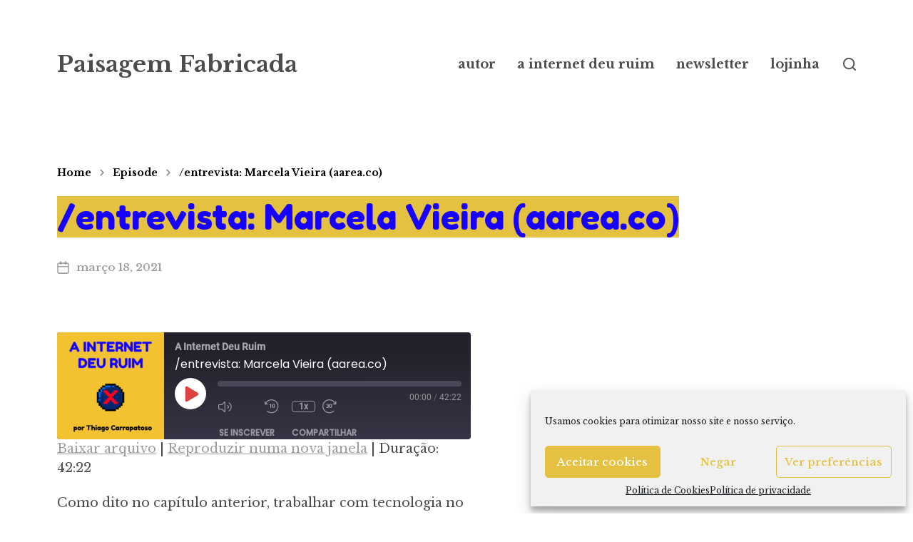

--- FILE ---
content_type: text/html; charset=UTF-8
request_url: https://paisagemfabricada.com.br/podcast/entrevista-marcela-vieira-aarea-co/
body_size: 17509
content:
<!DOCTYPE html>

<html class="no-js" lang="pt-BR">

	<head>

		<meta http-equiv="content-type" content="text/html" charset="UTF-8" />
		<meta name="viewport" content="width=device-width, initial-scale=1.0" />

		<link rel="profile" href="https://gmpg.org/xfn/11">

		<title>/entrevista: Marcela Vieira (aarea.co) &#8211; Paisagem Fabricada</title>
<meta name='robots' content='max-image-preview:large' />
	<style>img:is([sizes="auto" i], [sizes^="auto," i]) { contain-intrinsic-size: 3000px 1500px }</style>
	<link rel='dns-prefetch' href='//platform-api.sharethis.com' />
<link rel="alternate" type="application/rss+xml" title="Feed para Paisagem Fabricada &raquo;" href="https://paisagemfabricada.com.br/feed/" />
<link rel="alternate" type="application/rss+xml" title="Feed de comentários para Paisagem Fabricada &raquo;" href="https://paisagemfabricada.com.br/comments/feed/" />
<link rel="alternate" type="application/rss+xml" title="Feed de comentários para Paisagem Fabricada &raquo; /entrevista: Marcela Vieira (aarea.co)" href="https://paisagemfabricada.com.br/podcast/entrevista-marcela-vieira-aarea-co/feed/" />
<script type="text/javascript">
/* <![CDATA[ */
window._wpemojiSettings = {"baseUrl":"https:\/\/s.w.org\/images\/core\/emoji\/16.0.1\/72x72\/","ext":".png","svgUrl":"https:\/\/s.w.org\/images\/core\/emoji\/16.0.1\/svg\/","svgExt":".svg","source":{"concatemoji":"https:\/\/paisagemfabricada.com.br\/wp-includes\/js\/wp-emoji-release.min.js?ver=528003eab16601747d70fa0c5dd9bdfd"}};
/*! This file is auto-generated */
!function(s,n){var o,i,e;function c(e){try{var t={supportTests:e,timestamp:(new Date).valueOf()};sessionStorage.setItem(o,JSON.stringify(t))}catch(e){}}function p(e,t,n){e.clearRect(0,0,e.canvas.width,e.canvas.height),e.fillText(t,0,0);var t=new Uint32Array(e.getImageData(0,0,e.canvas.width,e.canvas.height).data),a=(e.clearRect(0,0,e.canvas.width,e.canvas.height),e.fillText(n,0,0),new Uint32Array(e.getImageData(0,0,e.canvas.width,e.canvas.height).data));return t.every(function(e,t){return e===a[t]})}function u(e,t){e.clearRect(0,0,e.canvas.width,e.canvas.height),e.fillText(t,0,0);for(var n=e.getImageData(16,16,1,1),a=0;a<n.data.length;a++)if(0!==n.data[a])return!1;return!0}function f(e,t,n,a){switch(t){case"flag":return n(e,"\ud83c\udff3\ufe0f\u200d\u26a7\ufe0f","\ud83c\udff3\ufe0f\u200b\u26a7\ufe0f")?!1:!n(e,"\ud83c\udde8\ud83c\uddf6","\ud83c\udde8\u200b\ud83c\uddf6")&&!n(e,"\ud83c\udff4\udb40\udc67\udb40\udc62\udb40\udc65\udb40\udc6e\udb40\udc67\udb40\udc7f","\ud83c\udff4\u200b\udb40\udc67\u200b\udb40\udc62\u200b\udb40\udc65\u200b\udb40\udc6e\u200b\udb40\udc67\u200b\udb40\udc7f");case"emoji":return!a(e,"\ud83e\udedf")}return!1}function g(e,t,n,a){var r="undefined"!=typeof WorkerGlobalScope&&self instanceof WorkerGlobalScope?new OffscreenCanvas(300,150):s.createElement("canvas"),o=r.getContext("2d",{willReadFrequently:!0}),i=(o.textBaseline="top",o.font="600 32px Arial",{});return e.forEach(function(e){i[e]=t(o,e,n,a)}),i}function t(e){var t=s.createElement("script");t.src=e,t.defer=!0,s.head.appendChild(t)}"undefined"!=typeof Promise&&(o="wpEmojiSettingsSupports",i=["flag","emoji"],n.supports={everything:!0,everythingExceptFlag:!0},e=new Promise(function(e){s.addEventListener("DOMContentLoaded",e,{once:!0})}),new Promise(function(t){var n=function(){try{var e=JSON.parse(sessionStorage.getItem(o));if("object"==typeof e&&"number"==typeof e.timestamp&&(new Date).valueOf()<e.timestamp+604800&&"object"==typeof e.supportTests)return e.supportTests}catch(e){}return null}();if(!n){if("undefined"!=typeof Worker&&"undefined"!=typeof OffscreenCanvas&&"undefined"!=typeof URL&&URL.createObjectURL&&"undefined"!=typeof Blob)try{var e="postMessage("+g.toString()+"("+[JSON.stringify(i),f.toString(),p.toString(),u.toString()].join(",")+"));",a=new Blob([e],{type:"text/javascript"}),r=new Worker(URL.createObjectURL(a),{name:"wpTestEmojiSupports"});return void(r.onmessage=function(e){c(n=e.data),r.terminate(),t(n)})}catch(e){}c(n=g(i,f,p,u))}t(n)}).then(function(e){for(var t in e)n.supports[t]=e[t],n.supports.everything=n.supports.everything&&n.supports[t],"flag"!==t&&(n.supports.everythingExceptFlag=n.supports.everythingExceptFlag&&n.supports[t]);n.supports.everythingExceptFlag=n.supports.everythingExceptFlag&&!n.supports.flag,n.DOMReady=!1,n.readyCallback=function(){n.DOMReady=!0}}).then(function(){return e}).then(function(){var e;n.supports.everything||(n.readyCallback(),(e=n.source||{}).concatemoji?t(e.concatemoji):e.wpemoji&&e.twemoji&&(t(e.twemoji),t(e.wpemoji)))}))}((window,document),window._wpemojiSettings);
/* ]]> */
</script>
<style id='wp-emoji-styles-inline-css' type='text/css'>

	img.wp-smiley, img.emoji {
		display: inline !important;
		border: none !important;
		box-shadow: none !important;
		height: 1em !important;
		width: 1em !important;
		margin: 0 0.07em !important;
		vertical-align: -0.1em !important;
		background: none !important;
		padding: 0 !important;
	}
</style>
<link rel='stylesheet' id='wp-block-library-css' href='https://paisagemfabricada.com.br/wp-includes/css/dist/block-library/style.min.css?ver=528003eab16601747d70fa0c5dd9bdfd' type='text/css' media='all' />
<style id='classic-theme-styles-inline-css' type='text/css'>
/*! This file is auto-generated */
.wp-block-button__link{color:#fff;background-color:#32373c;border-radius:9999px;box-shadow:none;text-decoration:none;padding:calc(.667em + 2px) calc(1.333em + 2px);font-size:1.125em}.wp-block-file__button{background:#32373c;color:#fff;text-decoration:none}
</style>
<link rel='stylesheet' id='wp-components-css' href='https://paisagemfabricada.com.br/wp-includes/css/dist/components/style.min.css?ver=528003eab16601747d70fa0c5dd9bdfd' type='text/css' media='all' />
<link rel='stylesheet' id='wp-preferences-css' href='https://paisagemfabricada.com.br/wp-includes/css/dist/preferences/style.min.css?ver=528003eab16601747d70fa0c5dd9bdfd' type='text/css' media='all' />
<link rel='stylesheet' id='wp-block-editor-css' href='https://paisagemfabricada.com.br/wp-includes/css/dist/block-editor/style.min.css?ver=528003eab16601747d70fa0c5dd9bdfd' type='text/css' media='all' />
<link rel='stylesheet' id='popup-maker-block-library-style-css' href='https://paisagemfabricada.com.br/wp-content/plugins/popup-maker/dist/packages/block-library-style.css?ver=dbea705cfafe089d65f1' type='text/css' media='all' />
<style id='global-styles-inline-css' type='text/css'>
:root{--wp--preset--aspect-ratio--square: 1;--wp--preset--aspect-ratio--4-3: 4/3;--wp--preset--aspect-ratio--3-4: 3/4;--wp--preset--aspect-ratio--3-2: 3/2;--wp--preset--aspect-ratio--2-3: 2/3;--wp--preset--aspect-ratio--16-9: 16/9;--wp--preset--aspect-ratio--9-16: 9/16;--wp--preset--color--black: #000000;--wp--preset--color--cyan-bluish-gray: #abb8c3;--wp--preset--color--white: #ffffff;--wp--preset--color--pale-pink: #f78da7;--wp--preset--color--vivid-red: #cf2e2e;--wp--preset--color--luminous-vivid-orange: #ff6900;--wp--preset--color--luminous-vivid-amber: #fcb900;--wp--preset--color--light-green-cyan: #7bdcb5;--wp--preset--color--vivid-green-cyan: #00d084;--wp--preset--color--pale-cyan-blue: #8ed1fc;--wp--preset--color--vivid-cyan-blue: #0693e3;--wp--preset--color--vivid-purple: #9b51e0;--wp--preset--color--accent: #9e9e9e;--wp--preset--color--primary: #4c4c4c;--wp--preset--color--headings: #1A1B1F;--wp--preset--color--buttons-background: #0a0a0a;--wp--preset--color--buttons-text: #ffffff;--wp--preset--color--secondary: #000000;--wp--preset--color--border: #E1E1E3;--wp--preset--color--light-background: #F1F1F3;--wp--preset--color--background: #FFFFFF;--wp--preset--gradient--vivid-cyan-blue-to-vivid-purple: linear-gradient(135deg,rgba(6,147,227,1) 0%,rgb(155,81,224) 100%);--wp--preset--gradient--light-green-cyan-to-vivid-green-cyan: linear-gradient(135deg,rgb(122,220,180) 0%,rgb(0,208,130) 100%);--wp--preset--gradient--luminous-vivid-amber-to-luminous-vivid-orange: linear-gradient(135deg,rgba(252,185,0,1) 0%,rgba(255,105,0,1) 100%);--wp--preset--gradient--luminous-vivid-orange-to-vivid-red: linear-gradient(135deg,rgba(255,105,0,1) 0%,rgb(207,46,46) 100%);--wp--preset--gradient--very-light-gray-to-cyan-bluish-gray: linear-gradient(135deg,rgb(238,238,238) 0%,rgb(169,184,195) 100%);--wp--preset--gradient--cool-to-warm-spectrum: linear-gradient(135deg,rgb(74,234,220) 0%,rgb(151,120,209) 20%,rgb(207,42,186) 40%,rgb(238,44,130) 60%,rgb(251,105,98) 80%,rgb(254,248,76) 100%);--wp--preset--gradient--blush-light-purple: linear-gradient(135deg,rgb(255,206,236) 0%,rgb(152,150,240) 100%);--wp--preset--gradient--blush-bordeaux: linear-gradient(135deg,rgb(254,205,165) 0%,rgb(254,45,45) 50%,rgb(107,0,62) 100%);--wp--preset--gradient--luminous-dusk: linear-gradient(135deg,rgb(255,203,112) 0%,rgb(199,81,192) 50%,rgb(65,88,208) 100%);--wp--preset--gradient--pale-ocean: linear-gradient(135deg,rgb(255,245,203) 0%,rgb(182,227,212) 50%,rgb(51,167,181) 100%);--wp--preset--gradient--electric-grass: linear-gradient(135deg,rgb(202,248,128) 0%,rgb(113,206,126) 100%);--wp--preset--gradient--midnight: linear-gradient(135deg,rgb(2,3,129) 0%,rgb(40,116,252) 100%);--wp--preset--font-size--small: 16px;--wp--preset--font-size--medium: 20px;--wp--preset--font-size--large: 24px;--wp--preset--font-size--x-large: 42px;--wp--preset--font-size--normal: 19px;--wp--preset--font-size--larger: 32px;--wp--preset--spacing--20: 0.44rem;--wp--preset--spacing--30: 0.67rem;--wp--preset--spacing--40: 1rem;--wp--preset--spacing--50: 1.5rem;--wp--preset--spacing--60: 2.25rem;--wp--preset--spacing--70: 3.38rem;--wp--preset--spacing--80: 5.06rem;--wp--preset--shadow--natural: 6px 6px 9px rgba(0, 0, 0, 0.2);--wp--preset--shadow--deep: 12px 12px 50px rgba(0, 0, 0, 0.4);--wp--preset--shadow--sharp: 6px 6px 0px rgba(0, 0, 0, 0.2);--wp--preset--shadow--outlined: 6px 6px 0px -3px rgba(255, 255, 255, 1), 6px 6px rgba(0, 0, 0, 1);--wp--preset--shadow--crisp: 6px 6px 0px rgba(0, 0, 0, 1);}:where(.is-layout-flex){gap: 0.5em;}:where(.is-layout-grid){gap: 0.5em;}body .is-layout-flex{display: flex;}.is-layout-flex{flex-wrap: wrap;align-items: center;}.is-layout-flex > :is(*, div){margin: 0;}body .is-layout-grid{display: grid;}.is-layout-grid > :is(*, div){margin: 0;}:where(.wp-block-columns.is-layout-flex){gap: 2em;}:where(.wp-block-columns.is-layout-grid){gap: 2em;}:where(.wp-block-post-template.is-layout-flex){gap: 1.25em;}:where(.wp-block-post-template.is-layout-grid){gap: 1.25em;}.has-black-color{color: var(--wp--preset--color--black) !important;}.has-cyan-bluish-gray-color{color: var(--wp--preset--color--cyan-bluish-gray) !important;}.has-white-color{color: var(--wp--preset--color--white) !important;}.has-pale-pink-color{color: var(--wp--preset--color--pale-pink) !important;}.has-vivid-red-color{color: var(--wp--preset--color--vivid-red) !important;}.has-luminous-vivid-orange-color{color: var(--wp--preset--color--luminous-vivid-orange) !important;}.has-luminous-vivid-amber-color{color: var(--wp--preset--color--luminous-vivid-amber) !important;}.has-light-green-cyan-color{color: var(--wp--preset--color--light-green-cyan) !important;}.has-vivid-green-cyan-color{color: var(--wp--preset--color--vivid-green-cyan) !important;}.has-pale-cyan-blue-color{color: var(--wp--preset--color--pale-cyan-blue) !important;}.has-vivid-cyan-blue-color{color: var(--wp--preset--color--vivid-cyan-blue) !important;}.has-vivid-purple-color{color: var(--wp--preset--color--vivid-purple) !important;}.has-black-background-color{background-color: var(--wp--preset--color--black) !important;}.has-cyan-bluish-gray-background-color{background-color: var(--wp--preset--color--cyan-bluish-gray) !important;}.has-white-background-color{background-color: var(--wp--preset--color--white) !important;}.has-pale-pink-background-color{background-color: var(--wp--preset--color--pale-pink) !important;}.has-vivid-red-background-color{background-color: var(--wp--preset--color--vivid-red) !important;}.has-luminous-vivid-orange-background-color{background-color: var(--wp--preset--color--luminous-vivid-orange) !important;}.has-luminous-vivid-amber-background-color{background-color: var(--wp--preset--color--luminous-vivid-amber) !important;}.has-light-green-cyan-background-color{background-color: var(--wp--preset--color--light-green-cyan) !important;}.has-vivid-green-cyan-background-color{background-color: var(--wp--preset--color--vivid-green-cyan) !important;}.has-pale-cyan-blue-background-color{background-color: var(--wp--preset--color--pale-cyan-blue) !important;}.has-vivid-cyan-blue-background-color{background-color: var(--wp--preset--color--vivid-cyan-blue) !important;}.has-vivid-purple-background-color{background-color: var(--wp--preset--color--vivid-purple) !important;}.has-black-border-color{border-color: var(--wp--preset--color--black) !important;}.has-cyan-bluish-gray-border-color{border-color: var(--wp--preset--color--cyan-bluish-gray) !important;}.has-white-border-color{border-color: var(--wp--preset--color--white) !important;}.has-pale-pink-border-color{border-color: var(--wp--preset--color--pale-pink) !important;}.has-vivid-red-border-color{border-color: var(--wp--preset--color--vivid-red) !important;}.has-luminous-vivid-orange-border-color{border-color: var(--wp--preset--color--luminous-vivid-orange) !important;}.has-luminous-vivid-amber-border-color{border-color: var(--wp--preset--color--luminous-vivid-amber) !important;}.has-light-green-cyan-border-color{border-color: var(--wp--preset--color--light-green-cyan) !important;}.has-vivid-green-cyan-border-color{border-color: var(--wp--preset--color--vivid-green-cyan) !important;}.has-pale-cyan-blue-border-color{border-color: var(--wp--preset--color--pale-cyan-blue) !important;}.has-vivid-cyan-blue-border-color{border-color: var(--wp--preset--color--vivid-cyan-blue) !important;}.has-vivid-purple-border-color{border-color: var(--wp--preset--color--vivid-purple) !important;}.has-vivid-cyan-blue-to-vivid-purple-gradient-background{background: var(--wp--preset--gradient--vivid-cyan-blue-to-vivid-purple) !important;}.has-light-green-cyan-to-vivid-green-cyan-gradient-background{background: var(--wp--preset--gradient--light-green-cyan-to-vivid-green-cyan) !important;}.has-luminous-vivid-amber-to-luminous-vivid-orange-gradient-background{background: var(--wp--preset--gradient--luminous-vivid-amber-to-luminous-vivid-orange) !important;}.has-luminous-vivid-orange-to-vivid-red-gradient-background{background: var(--wp--preset--gradient--luminous-vivid-orange-to-vivid-red) !important;}.has-very-light-gray-to-cyan-bluish-gray-gradient-background{background: var(--wp--preset--gradient--very-light-gray-to-cyan-bluish-gray) !important;}.has-cool-to-warm-spectrum-gradient-background{background: var(--wp--preset--gradient--cool-to-warm-spectrum) !important;}.has-blush-light-purple-gradient-background{background: var(--wp--preset--gradient--blush-light-purple) !important;}.has-blush-bordeaux-gradient-background{background: var(--wp--preset--gradient--blush-bordeaux) !important;}.has-luminous-dusk-gradient-background{background: var(--wp--preset--gradient--luminous-dusk) !important;}.has-pale-ocean-gradient-background{background: var(--wp--preset--gradient--pale-ocean) !important;}.has-electric-grass-gradient-background{background: var(--wp--preset--gradient--electric-grass) !important;}.has-midnight-gradient-background{background: var(--wp--preset--gradient--midnight) !important;}.has-small-font-size{font-size: var(--wp--preset--font-size--small) !important;}.has-medium-font-size{font-size: var(--wp--preset--font-size--medium) !important;}.has-large-font-size{font-size: var(--wp--preset--font-size--large) !important;}.has-x-large-font-size{font-size: var(--wp--preset--font-size--x-large) !important;}
:where(.wp-block-post-template.is-layout-flex){gap: 1.25em;}:where(.wp-block-post-template.is-layout-grid){gap: 1.25em;}
:where(.wp-block-columns.is-layout-flex){gap: 2em;}:where(.wp-block-columns.is-layout-grid){gap: 2em;}
:root :where(.wp-block-pullquote){font-size: 1.5em;line-height: 1.6;}
</style>
<link rel='stylesheet' id='wpsw_social-icons-css' href='https://paisagemfabricada.com.br/wp-content/plugins/wp-social-widget/assets/css/social-icons.css?ver=2.3.1' type='text/css' media='all' />
<link rel='stylesheet' id='wpsw_social-css-css' href='https://paisagemfabricada.com.br/wp-content/plugins/wp-social-widget/assets/css/social-style.css?ver=2.3.1' type='text/css' media='all' />
<link rel='stylesheet' id='cmplz-general-css' href='https://paisagemfabricada.com.br/wp-content/plugins/complianz-gdpr/assets/css/cookieblocker.min.css?ver=1743504367' type='text/css' media='all' />
<link rel='stylesheet' id='parent-style-css' href='https://paisagemfabricada.com.br/wp-content/themes/chaplin/style.css?ver=528003eab16601747d70fa0c5dd9bdfd' type='text/css' media='all' />
<link rel='stylesheet' id='main-css-css' href='https://paisagemfabricada.com.br/wp-content/themes/paisagem-chaplin-childtheme/style.css?ver=528003eab16601747d70fa0c5dd9bdfd' type='text/css' media='all' />
<link rel='stylesheet' id='chaplin-google-fonts-css' href='//fonts.googleapis.com/css?family=Libre+Baskerville%3A400%2C700%2C400italic%2C700italic%7CLibre+Baskerville%3A400%2C500%2C600%2C700%2C400italic%2C700italic&#038;ver=1' type='text/css' media='all' />
<link rel='stylesheet' id='chaplin-style-css' href='https://paisagemfabricada.com.br/wp-content/themes/chaplin/style.css?ver=2.6.7' type='text/css' media='all' />
<style id='chaplin-style-inline-css' type='text/css'>
:root{--body-font:Libre Baskerville,Georgia,'Times New Roman',Times,serif;--headings-font:Libre Baskerville,Georgia,'Times New Roman',Times,serif;--primary-color:#4c4c4c;--buttons-background-color:#0a0a0a;--buttons-text-color:#ffffff;--secondary-color:#000000;--accent-color:#9e9e9e}body,.ff-body{font-family:Libre Baskerville,Georgia,'Times New Roman',Times,serif}h1,h2,h3,h4,h5,h6,.faux-heading,.ff-headings{font-family:Libre Baskerville,Georgia,'Times New Roman',Times,serif}.bg-primary,.bg-primary-hover:hover,:root .has-primary-background-color{background-color:#4c4c4c}@supports ( color:color( display-p3 0 0 0 / 1 ) ){.bg-primary,.bg-primary-hover:hover,:root .has-primary-background-color{background-color:color( display-p3 0.298 0.298 0.298 / 1 )}}.border-color-primary,.border-color-primary-hover:hover{border-color:#4c4c4c}@supports ( color:color( display-p3 0 0 0 / 1 ) ){.border-color-primary,.border-color-primary-hover:hover{border-color:color( display-p3 0.298 0.298 0.298 / 1 )}}.color-primary,.color-primary-hover:hover,:root .has-primary-color,body,.main-menu-alt ul li{color:#4c4c4c}@supports ( color:color( display-p3 0 0 0 / 1 ) ){.color-primary,.color-primary-hover:hover,:root .has-primary-color,body,.main-menu-alt ul li{color:color( display-p3 0.298 0.298 0.298 / 1 )}}.fill-children-primary,.fill-children-primary *{fill:#4c4c4c}@supports ( color:color( display-p3 0 0 0 / 1 ) ){.fill-children-primary,.fill-children-primary *{fill:color( display-p3 0.298 0.298 0.298 / 1 )}}.bg-secondary,.bg-secondary-hover:hover,:root .has-secondary-background-color{background-color:#000000}@supports ( color:color( display-p3 0 0 0 / 1 ) ){.bg-secondary,.bg-secondary-hover:hover,:root .has-secondary-background-color{background-color:color( display-p3 0 0 0 / 1 )}}.border-color-secondary,.border-color-secondary-hover:hover{border-color:#000000}@supports ( color:color( display-p3 0 0 0 / 1 ) ){.border-color-secondary,.border-color-secondary-hover:hover{border-color:color( display-p3 0 0 0 / 1 )}}.color-secondary,.color-secondary-hover:hover,:root .has-secondary-color,.wp-block-latest-comments time,.wp-block-latest-posts time{color:#000000}@supports ( color:color( display-p3 0 0 0 / 1 ) ){.color-secondary,.color-secondary-hover:hover,:root .has-secondary-color,.wp-block-latest-comments time,.wp-block-latest-posts time{color:color( display-p3 0 0 0 / 1 )}}::-webkit-input-placeholder{color:#000000}@supports ( color:color( display-p3 0 0 0 / 1 ) ){::-webkit-input-placeholder{color:color( display-p3 0 0 0 / 1 )}}::-moz-placeholder{color:#000000}@supports ( color:color( display-p3 0 0 0 / 1 ) ){::-moz-placeholder{color:color( display-p3 0 0 0 / 1 )}}:-moz-placeholder{color:#000000}@supports ( color:color( display-p3 0 0 0 / 1 ) ){:-moz-placeholder{color:color( display-p3 0 0 0 / 1 )}}:-ms-input-placeholder{color:#000000}@supports ( color:color( display-p3 0 0 0 / 1 ) ){:-ms-input-placeholder{color:color( display-p3 0 0 0 / 1 )}}::placeholder{color:#000000}@supports ( color:color( display-p3 0 0 0 / 1 ) ){::placeholder{color:color( display-p3 0 0 0 / 1 )}}.fill-children-secondary,.fill-children-secondary *{fill:#000000}@supports ( color:color( display-p3 0 0 0 / 1 ) ){.fill-children-secondary,.fill-children-secondary *{fill:color( display-p3 0 0 0 / 1 )}}.bg-accent,.bg-accent-hover:hover,:root .has-accent-background-color,button,.button,.faux-button,.wp-block-button__link,:root .wp-block-file a.wp-block-file__button,input[type='button'],input[type='reset'],input[type='submit'],:root .woocommerce #respond input#submit,:root .woocommerce a.button,:root .woocommerce button.button,:root .woocommerce input.button{background-color:#9e9e9e}@supports ( color:color( display-p3 0 0 0 / 1 ) ){.bg-accent,.bg-accent-hover:hover,:root .has-accent-background-color,button,.button,.faux-button,.wp-block-button__link,:root .wp-block-file a.wp-block-file__button,input[type='button'],input[type='reset'],input[type='submit'],:root .woocommerce #respond input#submit,:root .woocommerce a.button,:root .woocommerce button.button,:root .woocommerce input.button{background-color:color( display-p3 0.62 0.62 0.62 / 1 )}}.border-color-accent,.border-color-accent-hover:hover,blockquote{border-color:#9e9e9e}@supports ( color:color( display-p3 0 0 0 / 1 ) ){.border-color-accent,.border-color-accent-hover:hover,blockquote{border-color:color( display-p3 0.62 0.62 0.62 / 1 )}}.color-accent,.color-accent-hover:hover,:root .has-accent-color,a,.is-style-outline .wp-block-button__link:not(.has-text-color),.wp-block-button__link.is-style-outline{color:#9e9e9e}@supports ( color:color( display-p3 0 0 0 / 1 ) ){.color-accent,.color-accent-hover:hover,:root .has-accent-color,a,.is-style-outline .wp-block-button__link:not(.has-text-color),.wp-block-button__link.is-style-outline{color:color( display-p3 0.62 0.62 0.62 / 1 )}}.fill-children-accent,.fill-children-accent *{fill:#9e9e9e}@supports ( color:color( display-p3 0 0 0 / 1 ) ){.fill-children-accent,.fill-children-accent *{fill:color( display-p3 0.62 0.62 0.62 / 1 )}}button,.button,.faux-button,.wp-block-button__link,:root .wp-block-file a.wp-block-file__button,input[type='button'],input[type='reset'],input[type='submit'],:root .woocommerce #respond input#submit,:root .woocommerce a.button,:root .woocommerce button.button,:root .woocommerce input.button,:root .has-buttons-background-background-color{background-color:#0a0a0a}@supports ( color:color( display-p3 0 0 0 / 1 ) ){button,.button,.faux-button,.wp-block-button__link,:root .wp-block-file a.wp-block-file__button,input[type='button'],input[type='reset'],input[type='submit'],:root .woocommerce #respond input#submit,:root .woocommerce a.button,:root .woocommerce button.button,:root .woocommerce input.button,:root .has-buttons-background-background-color{background-color:color( display-p3 0.039 0.039 0.039 / 1 )}}:root .has-buttons-background-color,.is-style-outline .wp-block-button__link:not(.has-text-color),.wp-block-button__link.is-style-outline{color:#0a0a0a}@supports ( color:color( display-p3 0 0 0 / 1 ) ){:root .has-buttons-background-color,.is-style-outline .wp-block-button__link:not(.has-text-color),.wp-block-button__link.is-style-outline{color:color( display-p3 0.039 0.039 0.039 / 1 )}}:root .has-buttons-text-background-color{background-color:#ffffff}@supports ( color:color( display-p3 0 0 0 / 1 ) ){:root .has-buttons-text-background-color{background-color:color( display-p3 1 1 1 / 1 )}}button,.button,.faux-button,.wp-block-button__link,:root .wp-block-file a.wp-block-file__button,input[type='button'],input[type='reset'],input[type='submit'],:root .woocommerce #respond input#submit,:root .woocommerce a.button,:root .woocommerce button.button,:root .woocommerce input.button,:root .has-buttons-text-color{color:#ffffff}@supports ( color:color( display-p3 0 0 0 / 1 ) ){button,.button,.faux-button,.wp-block-button__link,:root .wp-block-file a.wp-block-file__button,input[type='button'],input[type='reset'],input[type='submit'],:root .woocommerce #respond input#submit,:root .woocommerce a.button,:root .woocommerce button.button,:root .woocommerce input.button,:root .has-buttons-text-color{color:color( display-p3 1 1 1 / 1 )}}
</style>
<link rel='stylesheet' id='chaplin-print-styles-css' href='https://paisagemfabricada.com.br/wp-content/themes/chaplin/assets/css/print.css?ver=2.6.7' type='text/css' media='print' />
<link rel='stylesheet' id='newsletter-css' href='https://paisagemfabricada.com.br/wp-content/plugins/newsletter/style.css?ver=9.1.2' type='text/css' media='all' />
<script type="text/javascript" src="https://paisagemfabricada.com.br/wp-includes/js/jquery/jquery.min.js?ver=3.7.1" id="jquery-core-js"></script>
<script type="text/javascript" src="https://paisagemfabricada.com.br/wp-includes/js/jquery/jquery-migrate.min.js?ver=3.4.1" id="jquery-migrate-js"></script>
<script type="text/javascript" src="https://paisagemfabricada.com.br/wp-includes/js/imagesloaded.min.js?ver=5.0.0" id="imagesloaded-js"></script>
<script type="text/javascript" src="https://paisagemfabricada.com.br/wp-content/themes/chaplin/assets/js/modernizr-touchevents.min.js?ver=3.6.0" id="chaplin-modernizr-js"></script>
<script type="text/javascript" id="chaplin-construct-js-extra">
/* <![CDATA[ */
var chaplin_ajax_load_more = {"ajaxurl":"https:\/\/paisagemfabricada.com.br\/wp-admin\/admin-ajax.php"};
/* ]]> */
</script>
<script type="text/javascript" src="https://paisagemfabricada.com.br/wp-content/themes/chaplin/assets/js/construct.js?ver=2.6.7" id="chaplin-construct-js"></script>
<script data-service="sharethis" data-category="marketing" type="text/plain" data-cmplz-src="//platform-api.sharethis.com/js/sharethis.js#source=googleanalytics-wordpress#product=ga&amp;property=67dbe9c086189a0019fafcf0" id="googleanalytics-platform-sharethis-js"></script>
<link rel="https://api.w.org/" href="https://paisagemfabricada.com.br/wp-json/" /><link rel="alternate" title="JSON" type="application/json" href="https://paisagemfabricada.com.br/wp-json/wp/v2/podcast/306621" /><link rel="EditURI" type="application/rsd+xml" title="RSD" href="https://paisagemfabricada.com.br/xmlrpc.php?rsd" />
<link rel="canonical" href="https://paisagemfabricada.com.br/podcast/entrevista-marcela-vieira-aarea-co/" />
<link rel="alternate" title="oEmbed (JSON)" type="application/json+oembed" href="https://paisagemfabricada.com.br/wp-json/oembed/1.0/embed?url=https%3A%2F%2Fpaisagemfabricada.com.br%2Fpodcast%2Fentrevista-marcela-vieira-aarea-co%2F" />
<link rel="alternate" title="oEmbed (XML)" type="text/xml+oembed" href="https://paisagemfabricada.com.br/wp-json/oembed/1.0/embed?url=https%3A%2F%2Fpaisagemfabricada.com.br%2Fpodcast%2Fentrevista-marcela-vieira-aarea-co%2F&#038;format=xml" />
	<link rel="preconnect" href="https://fonts.googleapis.com">
	<link rel="preconnect" href="https://fonts.gstatic.com">
	<link href='https://fonts.googleapis.com/css2?display=swap&family=Libre+Baskerville&family=Fredoka+One' rel='stylesheet'>
<link rel="alternate" type="application/rss+xml" title="Feed RSS do Podcast" href="https://paisagemfabricada.com.br/feed/podcast" />

			<style>.cmplz-hidden {
					display: none !important;
				}</style>		<script>document.documentElement.className = document.documentElement.className.replace( 'no-js', 'js' );</script>
				<style type="text/css" id="wp-custom-css">
			.footer-credits {
		flex-wrap: wrap;
		display: flex;
		padding: 0 5px;
}		</style>
			<style id="egf-frontend-styles" type="text/css">
		p {font-family: 'Libre Baskerville', sans-serif;font-style: normal;font-weight: 400;} h1 {font-family: 'Libre Baskerville', sans-serif;font-style: normal;font-weight: 400;} h2 {font-family: 'Libre Baskerville', sans-serif;font-style: normal;font-weight: 400;} h3 {font-family: 'Libre Baskerville', sans-serif;font-style: normal;font-weight: 400;} h4 {font-family: 'Libre Baskerville', sans-serif;font-style: normal;font-weight: 400;} h5 {font-family: 'Libre Baskerville', sans-serif;font-style: normal;font-weight: 400;} h6 {font-family: 'Libre Baskerville', sans-serif;font-style: normal;font-weight: 400;} .single-podcast h1.entry-title, .preview-podcast a {font-family: 'Fredoka One', sans-serif;font-style: normal;font-weight: 400;} 	</style>
	
	</head>

	<body data-rsssl=1 data-cmplz=1 class="wp-singular podcast-template-default single single-podcast postid-306621 wp-theme-chaplin wp-child-theme-paisagem-chaplin-childtheme pagination-type-button has-sticky-header disable-menu-modal-on-desktop missing-post-thumbnail has-single-pagination showing-comments">

		
		<a class="skip-link faux-button" href="#site-content">Skip to the content</a>

		
			<header id="site-header">

				
				<div class="header-inner stick-me">

					<div class="section-inner">

						<div class="header-titles">

															<div class="site-title faux-heading"><a href="https://paisagemfabricada.com.br/" rel="home">Paisagem Fabricada</a></div>
							
							
						</div><!-- .header-titles -->

						<div class="header-navigation-wrapper">

							
							<div class="main-menu-alt-container hide-js">

								<ul class="main-menu-alt dropdown-menu reset-list-style">
									<li id="menu-item-305904" class="menu-item menu-item-type-post_type menu-item-object-page menu-item-305904"><a href="https://paisagemfabricada.com.br/autor/">autor</a></li>
<li id="menu-item-306476" class="menu-item menu-item-type-post_type_archive menu-item-object-podcast menu-item-306476"><a href="https://paisagemfabricada.com.br/podcast/">a internet deu ruim</a></li>
<li id="menu-item-306563" class="menu-item menu-item-type-post_type menu-item-object-page menu-item-306563"><a href="https://paisagemfabricada.com.br/newsletter/">newsletter</a></li>
<li id="menu-item-306641" class="menu-item menu-item-type-custom menu-item-object-custom menu-item-306641"><a href="http://lojinha.paisagemfabricada.com.br">lojinha</a></li>
								</ul><!-- .main-menu-alt -->

							</div><!-- .main-menu-alt-container -->

															<div class="main-menu-alt-social-container">
																	</div><!-- .main-menu-alt-social-container' -->
								
							<div class="header-toggles hide-no-js">

								
									<a href="#" class="toggle search-toggle" data-toggle-target=".search-modal" data-toggle-screen-lock="true" data-toggle-body-class="showing-search-modal" data-set-focus=".search-modal .search-field" aria-pressed="false" role="button">
										<div class="toggle-text">
											Search										</div>
										<svg class="svg-icon" aria-hidden="true" role="img" focusable="false" xmlns="http://www.w3.org/2000/svg" width="20" height="20" viewBox="0 0 20 20"><path fill="" d="M1148.0319,95.6176858 L1151.70711,99.2928932 C1152.09763,99.6834175 1152.09763,100.316582 1151.70711,100.707107 C1151.31658,101.097631 1150.68342,101.097631 1150.29289,100.707107 L1146.61769,97.0318993 C1145.07801,98.2635271 1143.12501,99 1141,99 C1136.02944,99 1132,94.9705627 1132,90 C1132,85.0294372 1136.02944,81 1141,81 C1145.97056,81 1150,85.0294372 1150,90 C1150,92.1250137 1149.26353,94.078015 1148.0319,95.6176858 Z M1146.04139,94.8563911 C1147.25418,93.5976949 1148,91.8859456 1148,90 C1148,86.1340067 1144.86599,83 1141,83 C1137.13401,83 1134,86.1340067 1134,90 C1134,93.8659933 1137.13401,97 1141,97 C1142.88595,97 1144.59769,96.2541764 1145.85639,95.0413859 C1145.88271,95.0071586 1145.91154,94.9742441 1145.94289,94.9428932 C1145.97424,94.9115423 1146.00716,94.8827083 1146.04139,94.8563911 Z" transform="translate(-1132 -81)" /></svg>									</a><!-- .search-toggle -->

									
								<a href="#" class="toggle nav-toggle" data-toggle-target=".menu-modal" data-toggle-screen-lock="true" data-toggle-body-class="showing-menu-modal" aria-pressed="false" data-set-focus=".menu-modal" role="button">
									<div class="toggle-text">
										Menu									</div>
									<div class="bars">
										<div class="bar"></div>
										<div class="bar"></div>
										<div class="bar"></div>
									</div><!-- .bars -->
								</a><!-- .nav-toggle -->

								
							</div><!-- .header-toggles -->

							
						</div><!-- .header-navigation-wrapper -->

					</div><!-- .section-inner -->

				</div><!-- .header-inner -->

				<div class="search-modal cover-modal" data-modal-target-string=".search-modal" aria-expanded="false">

	<div class="search-modal-inner modal-inner bg-body-background">

		<div class="section-inner">

			
			<form role="search" method="get" class="modal-search-form" action="https://paisagemfabricada.com.br/">
				<label class="screen-reader-text" for="search-form-697d4c4f06121">
					Search for:				</label>
				<input type="search" id="search-form-697d4c4f06121" class="search-field" placeholder="Search for&hellip;" value="" name="s" />
				<button type="submit" class="search-submit">Search</button>
			</form><!-- .search-form -->

			<a href="#" class="toggle search-untoggle fill-children-primary" data-toggle-target=".search-modal" data-toggle-screen-lock="true" data-toggle-body-class="showing-search-modal" data-set-focus="#site-header .search-toggle">
				<span class="screen-reader-text">Close search</span>
				<svg class="svg-icon" aria-hidden="true" role="img" focusable="false" xmlns="http://www.w3.org/2000/svg" width="16" height="16" viewBox="0 0 16 16"><polygon fill="" fill-rule="evenodd" points="6.852 7.649 .399 1.195 1.445 .149 7.899 6.602 14.352 .149 15.399 1.195 8.945 7.649 15.399 14.102 14.352 15.149 7.899 8.695 1.445 15.149 .399 14.102" /></svg>			</a><!-- .search-toggle -->

		</div><!-- .section-inner -->

	</div><!-- .search-modal-inner -->

</div><!-- .menu-modal -->

				
			</header><!-- #site-header -->

			<div class="menu-modal cover-modal" data-modal-target-string=".menu-modal" aria-expanded="false">

	<div class="menu-modal-inner modal-inner bg-body-background">

		<div class="menu-wrapper section-inner">

			<div class="menu-top">

				<div class="menu-modal-toggles header-toggles">

					<a href="#" class="toggle nav-toggle nav-untoggle" data-toggle-target=".menu-modal" data-toggle-screen-lock="true" data-toggle-body-class="showing-menu-modal" aria-pressed="false" data-set-focus="#site-header .nav-toggle" role="button"> 
						<div class="toggle-text">
							Close						</div>
						<div class="bars">
							<div class="bar"></div>
							<div class="bar"></div>
							<div class="bar"></div>
						</div><!-- .bars -->
					</a><!-- .nav-toggle -->

				</div><!-- .menu-modal-toggles -->

				
				<ul class="main-menu reset-list-style">
					<li class="menu-item menu-item-type-post_type menu-item-object-page menu-item-305904"><div class="ancestor-wrapper"><a href="https://paisagemfabricada.com.br/autor/">autor</a></div><!-- .ancestor-wrapper --></li>
<li class="menu-item menu-item-type-post_type_archive menu-item-object-podcast menu-item-306476"><div class="ancestor-wrapper"><a href="https://paisagemfabricada.com.br/podcast/">a internet deu ruim</a></div><!-- .ancestor-wrapper --></li>
<li class="menu-item menu-item-type-post_type menu-item-object-page menu-item-306563"><div class="ancestor-wrapper"><a href="https://paisagemfabricada.com.br/newsletter/">newsletter</a></div><!-- .ancestor-wrapper --></li>
<li class="menu-item menu-item-type-custom menu-item-object-custom menu-item-306641"><div class="ancestor-wrapper"><a href="http://lojinha.paisagemfabricada.com.br">lojinha</a></div><!-- .ancestor-wrapper --></li>
				</ul><!-- .main-menu -->

				
			</div><!-- .menu-top -->

			<div class="menu-bottom">

				
				<p class="menu-copyright">&copy; 2026 <a href="https://paisagemfabricada.com.br">Paisagem Fabricada</a></p>

				
			</div><!-- .menu-bottom -->

		</div><!-- .menu-wrapper -->

	</div><!-- .menu-modal-inner -->

</div><!-- .menu-modal -->
		
<main id="site-content">

	<article class="section-inner post-306621 podcast type-podcast status-publish hentry tag-arte tag-arte-digital tag-digitalizacao tag-tecnologia series-a-internet-deu-ruim" id="post-306621">

	<header class="entry-header">

	
		<div class="breadcrumbs-wrapper">

			<div class="breadcrumbs-inner-wrapper no-scrollbars">

				<ul class="breadcrumbs reset-list-style color-secondary">

					<li><a href="https://paisagemfabricada.com.br">Home</a></li><li><span class="sep fill-children-current-color chevron-icon"><svg class="svg-icon" aria-hidden="true" role="img" focusable="false" xmlns="http://www.w3.org/2000/svg" width="13" height="21" viewBox="0 0 13 21"><path fill="%231a1a1b" fill-rule="evenodd" d="m8.375 10.591-7.764-7.858 2.117-2.143 9.883 10.001-9.883 9.999-2.117-2.143z" /></svg></span><a href="https://paisagemfabricada.com.br/podcast/">Episode</a></li><li><span class="sep fill-children-current-color chevron-icon"><svg class="svg-icon" aria-hidden="true" role="img" focusable="false" xmlns="http://www.w3.org/2000/svg" width="13" height="21" viewBox="0 0 13 21"><path fill="%231a1a1b" fill-rule="evenodd" d="m8.375 10.591-7.764-7.858 2.117-2.143 9.883 10.001-9.883 9.999-2.117-2.143z" /></svg></span><a href="https://paisagemfabricada.com.br/podcast/entrevista-marcela-vieira-aarea-co/">/entrevista: Marcela Vieira (aarea.co)</a></li>
				</ul><!-- .breadcrumbs -->

			</div><!-- .no-scrollbars -->

		</div><!-- .breadcrumbs-wrapper -->

		<h1 class="entry-title">/entrevista: Marcela Vieira (aarea.co)</h1>
		<div class="post-meta-wrapper post-meta-single post-meta-single-top">
			<ul class="post-meta color-accent">

											<li class="post-date">
								<a class="meta-wrapper" href="https://paisagemfabricada.com.br/podcast/entrevista-marcela-vieira-aarea-co/">
									<span class="meta-icon">
										<span class="screen-reader-text">Post date</span>
										<svg class="svg-icon" aria-hidden="true" role="img" focusable="false" xmlns="http://www.w3.org/2000/svg" width="18" height="19" viewBox="0 0 18 19"><path fill="" d="M4.60069444,4.09375 L3.25,4.09375 C2.47334957,4.09375 1.84375,4.72334957 1.84375,5.5 L1.84375,7.26736111 L16.15625,7.26736111 L16.15625,5.5 C16.15625,4.72334957 15.5266504,4.09375 14.75,4.09375 L13.3993056,4.09375 L13.3993056,4.55555556 C13.3993056,5.02154581 13.0215458,5.39930556 12.5555556,5.39930556 C12.0895653,5.39930556 11.7118056,5.02154581 11.7118056,4.55555556 L11.7118056,4.09375 L6.28819444,4.09375 L6.28819444,4.55555556 C6.28819444,5.02154581 5.9104347,5.39930556 5.44444444,5.39930556 C4.97845419,5.39930556 4.60069444,5.02154581 4.60069444,4.55555556 L4.60069444,4.09375 Z M6.28819444,2.40625 L11.7118056,2.40625 L11.7118056,1 C11.7118056,0.534009742 12.0895653,0.15625 12.5555556,0.15625 C13.0215458,0.15625 13.3993056,0.534009742 13.3993056,1 L13.3993056,2.40625 L14.75,2.40625 C16.4586309,2.40625 17.84375,3.79136906 17.84375,5.5 L17.84375,15.875 C17.84375,17.5836309 16.4586309,18.96875 14.75,18.96875 L3.25,18.96875 C1.54136906,18.96875 0.15625,17.5836309 0.15625,15.875 L0.15625,5.5 C0.15625,3.79136906 1.54136906,2.40625 3.25,2.40625 L4.60069444,2.40625 L4.60069444,1 C4.60069444,0.534009742 4.97845419,0.15625 5.44444444,0.15625 C5.9104347,0.15625 6.28819444,0.534009742 6.28819444,1 L6.28819444,2.40625 Z M1.84375,8.95486111 L1.84375,15.875 C1.84375,16.6516504 2.47334957,17.28125 3.25,17.28125 L14.75,17.28125 C15.5266504,17.28125 16.15625,16.6516504 16.15625,15.875 L16.15625,8.95486111 L1.84375,8.95486111 Z" /></svg>									</span>
									<span class="meta-text">
										março 18, 2021									</span>
								</a>
							</li>
							
			</ul>
		</div>

		
</header><!-- .entry-header -->

	<div class="post-inner" id="post-inner">

		<div class="entry-content">

			<div class="podcast_player"><div id="4180373764" class="castos-player dark-mode " tabindex="0" data-episode="306621" data-player_id="4180373764">
	<div class="player">
		<div class="player__main">
			<div class="player__artwork player__artwork-306621">
				<img decoding="async" src="https://paisagemfabricada.com.br/wp-content/uploads/2020/12/logo-150x150.png"
					 alt="A Internet Deu Ruim"
					 title="A Internet Deu Ruim">
			</div>
			<div class="player__body">
				<div class="currently-playing">
					<div class="show player__podcast-title">
						A Internet Deu Ruim					</div>
					<div class="episode-title player__episode-title">/entrevista: Marcela Vieira (aarea.co)</div>
				</div>
				<div class="play-progress">
					<div class="play-pause-controls">
						<button title="Reproduzir" aria-label="Reproduzir episódio" aria-pressed="false" class="play-btn">
							<span class="screen-reader-text">Reproduzir episódio</span>
						</button>
						<button title="Pausar" aria-label="Pausar episódio" aria-pressed="false" class="pause-btn hide">
							<span class="screen-reader-text">Pausar episódio</span>
						</button>
						<img decoding="async" src="https://paisagemfabricada.com.br/wp-content/plugins/seriously-simple-podcasting/assets/css/images/player/images/icon-loader.svg" alt="Loading" class="ssp-loader hide"/>
					</div>
					<div>
						<audio preload="none" class="clip clip-306621">
							<source src="https://paisagemfabricada.com.br/podcast-player/306621/entrevista-marcela-vieira-aarea-co.mp3">
						</audio>
						<div class="ssp-progress" role="progressbar" title="Procurar" aria-valuenow="0" aria-valuemin="0" aria-valuemax="2542">
							<span class="progress__filled"></span>
						</div>
						<div class="ssp-playback playback">
							<div class="playback__controls">
								<button class="player-btn player-btn__volume" title="Ativar/desativar o som">
									<span class="screen-reader-text">Ativar/desativar o som do episódio</span>
								</button>
								<button data-skip="-10" class="player-btn player-btn__rwd" title="Retroceder 10 segundos">
									<span class="screen-reader-text">Retroceder 10 segundos</span>
								</button>
								<button data-speed="1" class="player-btn player-btn__speed" title="Velocidade de reprodução" aria-label="Velocidade de reprodução">1x</button>
								<button data-skip="30" class="player-btn player-btn__fwd" title="Fast Forward 30 seconds">
									<span class="screen-reader-text">Fast Forward 30 seconds</span>
								</button>
							</div>
							<div class="playback__timers">
								<time class="ssp-timer">00:00</time>
								<span>/</span>
								<!-- We need actual duration here from the server -->
								<time class="ssp-duration" datetime="PT0H42M22S">42:22</time>
							</div>
						</div>
					</div>
				</div>
									<nav class="player-panels-nav">
													<button class="subscribe-btn" id="subscribe-btn-306621" title="Se inscrever">Se inscrever</button>
																			<button class="share-btn" id="share-btn-306621" title="Compartilhar">Compartilhar</button>
											</nav>
							</div>
		</div>
	</div>
			<div class="player-panels player-panels-306621">
							<div class="subscribe player-panel subscribe-306621">
					<div class="close-btn close-btn-306621">
						<span></span>
						<span></span>
					</div>
					<div class="panel__inner">
						<div class="subscribe-icons">
																																																																																																																						</div>
						<div class="player-panel-row" aria-label="RSS Feed URL">
							<div class="title">Feed RSS</div>
							<div>
								<input value="https://paisagemfabricada.com.br/feed/podcast/a-internet-deu-ruim" class="input-rss input-rss-306621" title="RSS Feed URL" readonly />
							</div>
							<button class="copy-rss copy-rss-306621" title="Copy RSS Feed URL" aria-label="Copy RSS Feed URL"></button>
						</div>
					</div>
				</div>
										<div class="share share-306621 player-panel">
					<div class="close-btn close-btn-306621">
						<span></span>
						<span></span>
					</div>
					<div class="player-panel-row">
						<div class="title">
							Compartilhar						</div>
						<div class="icons-holder">
							<a href="https://www.facebook.com/sharer/sharer.php?u=https://paisagemfabricada.com.br/podcast/entrevista-marcela-vieira-aarea-co/&t=/entrevista: Marcela Vieira (aarea.co)"
							   target="_blank" rel="noopener noreferrer" class="share-icon facebook" title="Compartilhar no Facebook">
								<span></span>
							</a>
							<a href="https://twitter.com/intent/tweet?text=https://paisagemfabricada.com.br/podcast/entrevista-marcela-vieira-aarea-co/&url=/entrevista: Marcela Vieira (aarea.co)"
							   target="_blank" rel="noopener noreferrer" class="share-icon twitter" title="Compartilhar no Twitter">
								<span></span>
							</a>
							<a href="https://paisagemfabricada.com.br/podcast-player/306621/entrevista-marcela-vieira-aarea-co.mp3"
							   target="_blank" rel="noopener noreferrer" class="share-icon download" title="Baixar" download>
								<span></span>
							</a>
						</div>
					</div>
					<div class="player-panel-row">
						<div class="title">
							Link						</div>
						<div>
							<input value="https://paisagemfabricada.com.br/podcast/entrevista-marcela-vieira-aarea-co/" class="input-link input-link-306621" title="URL do episódio" readonly />
						</div>
						<button class="copy-link copy-link-306621" title="Copiar URL do episódio" aria-label="Copiar URL do episódio" readonly=""></button>
					</div>
					<div class="player-panel-row">
						<div class="title">
							Incorporar						</div>
						<div style="height: 10px;">
							<input type="text" value='&lt;blockquote class=&quot;wp-embedded-content&quot; data-secret=&quot;4Cxham0syd&quot;&gt;&lt;a href=&quot;https://paisagemfabricada.com.br/podcast/entrevista-marcela-vieira-aarea-co/&quot;&gt;/entrevista: Marcela Vieira (aarea.co)&lt;/a&gt;&lt;/blockquote&gt;&lt;iframe sandbox=&quot;allow-scripts&quot; security=&quot;restricted&quot; src=&quot;https://paisagemfabricada.com.br/podcast/entrevista-marcela-vieira-aarea-co/embed/#?secret=4Cxham0syd&quot; width=&quot;500&quot; height=&quot;350&quot; title=&quot;&#8220;/entrevista: Marcela Vieira (aarea.co)&#8221; &#8212; Paisagem Fabricada&quot; data-secret=&quot;4Cxham0syd&quot; frameborder=&quot;0&quot; marginwidth=&quot;0&quot; marginheight=&quot;0&quot; scrolling=&quot;no&quot; class=&quot;wp-embedded-content&quot;&gt;&lt;/iframe&gt;&lt;script type=&quot;text/javascript&quot;&gt;
/* &lt;![CDATA[ */
/*! This file is auto-generated */
!function(d,l){&quot;use strict&quot;;l.querySelector&amp;&amp;d.addEventListener&amp;&amp;&quot;undefined&quot;!=typeof URL&amp;&amp;(d.wp=d.wp||{},d.wp.receiveEmbedMessage||(d.wp.receiveEmbedMessage=function(e){var t=e.data;if((t||t.secret||t.message||t.value)&amp;&amp;!/[^a-zA-Z0-9]/.test(t.secret)){for(var s,r,n,a=l.querySelectorAll(&#039;iframe[data-secret=&quot;&#039;+t.secret+&#039;&quot;]&#039;),o=l.querySelectorAll(&#039;blockquote[data-secret=&quot;&#039;+t.secret+&#039;&quot;]&#039;),c=new RegExp(&quot;^https?:$&quot;,&quot;i&quot;),i=0;i&lt;o.length;i++)o[i].style.display=&quot;none&quot;;for(i=0;i&lt;a.length;i++)s=a[i],e.source===s.contentWindow&amp;&amp;(s.removeAttribute(&quot;style&quot;),&quot;height&quot;===t.message?(1e3&lt;(r=parseInt(t.value,10))?r=1e3:~~r&lt;200&amp;&amp;(r=200),s.height=r):&quot;link&quot;===t.message&amp;&amp;(r=new URL(s.getAttribute(&quot;src&quot;)),n=new URL(t.value),c.test(n.protocol))&amp;&amp;n.host===r.host&amp;&amp;l.activeElement===s&amp;&amp;(d.top.location.href=t.value))}},d.addEventListener(&quot;message&quot;,d.wp.receiveEmbedMessage,!1),l.addEventListener(&quot;DOMContentLoaded&quot;,function(){for(var e,t,s=l.querySelectorAll(&quot;iframe.wp-embedded-content&quot;),r=0;r&lt;s.length;r++)(t=(e=s[r]).getAttribute(&quot;data-secret&quot;))||(t=Math.random().toString(36).substring(2,12),e.src+=&quot;#?secret=&quot;+t,e.setAttribute(&quot;data-secret&quot;,t)),e.contentWindow.postMessage({message:&quot;ready&quot;,secret:t},&quot;*&quot;)},!1)))}(window,document);
/* ]]&gt; */
&lt;/script&gt;
'
								   title="Código incorporado"
								   class="input-embed input-embed-306621" readonly/>
						</div>
						<button class="copy-embed copy-embed-306621" title="Copiar código incorporado" aria-label="Copiar código incorporado"></button>
					</div>
				</div>
					</div>
	
	

	</div>
<div class="podcast_meta"><aside><p><a href="https://paisagemfabricada.com.br/podcast-download/306621/entrevista-marcela-vieira-aarea-co.mp3?ref=download" title="/entrevista: Marcela Vieira (aarea.co) " class="podcast-meta-download">Baixar arquivo</a> | <a href="https://paisagemfabricada.com.br/podcast-download/306621/entrevista-marcela-vieira-aarea-co.mp3?ref=new_window" target="_blank" title="/entrevista: Marcela Vieira (aarea.co) " class="podcast-meta-new-window">Reproduzir numa nova janela</a> | <span class="podcast-meta-duration">Duração: 42:22</span></p></aside></div></div>
<p>Como dito no capítulo anterior, trabalhar com tecnologia no meio da arte e museológico é um tanto quanto difícil.</p>



<p>Para entender outras perspectivas, eu convidei a Marcela Vieira, uma das criadoras do aaarea.co para entender sua perspectiva sobre o assunto e, também, nos contar um pouco de sua experiência quando o assunto é criar obras em um ambiente digital.</p>



<p>E, já adianto, mudanças estruturais nos museus são extremamente necessárias.</p>



<p>Entenda o porquê com a Marcela:</p>

		</div><!-- .entry-content -->

		
		<div class="post-meta-wrapper post-meta-single post-meta-single-bottom">
			<ul class="post-meta color-accent">

											<li class="post-tags meta-wrapper">
								<span class="meta-icon">
									<span class="screen-reader-text">Tags</span>
									<svg class="svg-icon" aria-hidden="true" role="img" focusable="false" xmlns="http://www.w3.org/2000/svg" width="18" height="18" viewBox="0 0 18 18"><path fill="" d="M15.4496399,8.42490555 L8.66109799,1.63636364 L1.63636364,1.63636364 L1.63636364,8.66081885 L8.42522727,15.44178 C8.57869221,15.5954158 8.78693789,15.6817418 9.00409091,15.6817418 C9.22124393,15.6817418 9.42948961,15.5954158 9.58327627,15.4414581 L15.4486339,9.57610048 C15.7651495,9.25692435 15.7649133,8.74206554 15.4496399,8.42490555 Z M16.6084423,10.7304545 L10.7406818,16.59822 C10.280287,17.0591273 9.65554997,17.3181054 9.00409091,17.3181054 C8.35263185,17.3181054 7.72789481,17.0591273 7.26815877,16.5988788 L0.239976954,9.57887876 C0.0863319284,9.4254126 0,9.21716044 0,9 L0,0.818181818 C0,0.366312477 0.366312477,0 0.818181818,0 L9,0 C9.21699531,0 9.42510306,0.0862010512 9.57854191,0.239639906 L16.6084423,7.26954545 C17.5601275,8.22691012 17.5601275,9.77308988 16.6084423,10.7304545 Z M5,6 C4.44771525,6 4,5.55228475 4,5 C4,4.44771525 4.44771525,4 5,4 C5.55228475,4 6,4.44771525 6,5 C6,5.55228475 5.55228475,6 5,6 Z" /></svg>								</span>
								<span class="meta-text">
									<a href="https://paisagemfabricada.com.br/tag/arte/" rel="tag">arte</a>, <a href="https://paisagemfabricada.com.br/tag/arte-digital/" rel="tag">arte digital</a>, <a href="https://paisagemfabricada.com.br/tag/digitalizacao/" rel="tag">digitalização</a>, <a href="https://paisagemfabricada.com.br/tag/tecnologia/" rel="tag">tecnologia</a>								</span>
							</li>
							
			</ul>
		</div>

		
			<div class="comments-wrapper">
					<div id="respond" class="comment-respond">
		<h3 id="reply-title" class="comment-reply-title">Deixe um comentário <small><a rel="nofollow" id="cancel-comment-reply-link" href="/podcast/entrevista-marcela-vieira-aarea-co/#respond" style="display:none;">Cancelar resposta</a></small></h3><form action="https://paisagemfabricada.com.br/wp-comments-post.php" method="post" id="commentform" class="section-inner thin max-percentage no-margin"><p class="comment-form-comment"><label for="comment">Comentário <span class="required">*</span></label> <textarea id="comment" name="comment" cols="45" rows="8" maxlength="65525" required></textarea></p><p class="comment-form-author"><label for="author">Nome <span class="required">*</span></label> <input id="author" name="author" type="text" value="" size="30" maxlength="245" autocomplete="name" required /></p>
<p class="comment-form-email"><label for="email">E-mail <span class="required">*</span></label> <input id="email" name="email" type="email" value="" size="30" maxlength="100" autocomplete="email" required /></p>
<p class="comment-form-url"><label for="url">Site</label> <input id="url" name="url" type="url" value="" size="30" maxlength="200" autocomplete="url" /></p>
<p class="comment-form-cookies-consent"><input id="wp-comment-cookies-consent" name="wp-comment-cookies-consent" type="checkbox" value="yes" /> <label for="wp-comment-cookies-consent">Salvar meus dados neste navegador para a próxima vez que eu comentar.</label></p>
<p class="form-submit"><input name="submit" type="submit" id="submit" class="submit" value="Publicar comentário" /> <input type='hidden' name='comment_post_ID' value='306621' id='comment_post_ID' />
<input type='hidden' name='comment_parent' id='comment_parent' value='0' />
</p><p style="display: none;"><input type="hidden" id="akismet_comment_nonce" name="akismet_comment_nonce" value="98065928d3" /></p><p style="display: none !important;" class="akismet-fields-container" data-prefix="ak_"><label>&#916;<textarea name="ak_hp_textarea" cols="45" rows="8" maxlength="100"></textarea></label><input type="hidden" id="ak_js_1" name="ak_js" value="217"/><script>document.getElementById( "ak_js_1" ).setAttribute( "value", ( new Date() ).getTime() );</script></p></form>	</div><!-- #respond -->
				</div><!-- .comments-wrapper -->

			
	</div><!-- .post-inner -->

	
</article><!-- .post -->

</main><!-- #site-content -->

        
			<footer id="site-footer" role="contentinfo">

				
        
					<div class="footer-widgets-outer-wrapper section-inner">



															<div class="footer-widgets">
									<div class="widget widget_tag_cloud"><div class="widget-content"><h2 class="widget-title subheading heading-size-3">Tags</h2><div class="tagcloud"><a href="https://paisagemfabricada.com.br/tag/america-latina/" class="tag-cloud-link tag-link-181 tag-link-position-1" style="font-size: 11.6pt;" aria-label="américa latina (2 itens)">américa latina</a>
<a href="https://paisagemfabricada.com.br/tag/art/" class="tag-cloud-link tag-link-24 tag-link-position-2" style="font-size: 14pt;" aria-label="art (3 itens)">art</a>
<a href="https://paisagemfabricada.com.br/tag/arte/" class="tag-cloud-link tag-link-22 tag-link-position-3" style="font-size: 22pt;" aria-label="arte (9 itens)">arte</a>
<a href="https://paisagemfabricada.com.br/tag/arte-digital/" class="tag-cloud-link tag-link-329 tag-link-position-4" style="font-size: 16pt;" aria-label="arte digital (4 itens)">arte digital</a>
<a href="https://paisagemfabricada.com.br/tag/arte-publica/" class="tag-cloud-link tag-link-31 tag-link-position-5" style="font-size: 8pt;" aria-label="arte pública (1 item)">arte pública</a>
<a href="https://paisagemfabricada.com.br/tag/bananas/" class="tag-cloud-link tag-link-180 tag-link-position-6" style="font-size: 11.6pt;" aria-label="bananas (2 itens)">bananas</a>
<a href="https://paisagemfabricada.com.br/tag/bard-college/" class="tag-cloud-link tag-link-281 tag-link-position-7" style="font-size: 11.6pt;" aria-label="bard college (2 itens)">bard college</a>
<a href="https://paisagemfabricada.com.br/tag/ccs/" class="tag-cloud-link tag-link-58 tag-link-position-8" style="font-size: 14pt;" aria-label="ccs (3 itens)">ccs</a>
<a href="https://paisagemfabricada.com.br/tag/cibridismo-2/" class="tag-cloud-link tag-link-21 tag-link-position-9" style="font-size: 11.6pt;" aria-label="cibridismo (2 itens)">cibridismo</a>
<a href="https://paisagemfabricada.com.br/tag/cidade-2/" class="tag-cloud-link tag-link-302 tag-link-position-10" style="font-size: 14pt;" aria-label="cidade (3 itens)">cidade</a>
<a href="https://paisagemfabricada.com.br/tag/cidades/" class="tag-cloud-link tag-link-236 tag-link-position-11" style="font-size: 11.6pt;" aria-label="cidades (2 itens)">cidades</a>
<a href="https://paisagemfabricada.com.br/tag/cidades-invisiveis/" class="tag-cloud-link tag-link-280 tag-link-position-12" style="font-size: 11.6pt;" aria-label="cidades invisíveis (2 itens)">cidades invisíveis</a>
<a href="https://paisagemfabricada.com.br/tag/claudio-bueno/" class="tag-cloud-link tag-link-278 tag-link-position-13" style="font-size: 11.6pt;" aria-label="claudio bueno (2 itens)">claudio bueno</a>
<a href="https://paisagemfabricada.com.br/tag/cultura/" class="tag-cloud-link tag-link-204 tag-link-position-14" style="font-size: 11.6pt;" aria-label="cultura (2 itens)">cultura</a>
<a href="https://paisagemfabricada.com.br/tag/cybridism/" class="tag-cloud-link tag-link-20 tag-link-position-15" style="font-size: 8pt;" aria-label="cybridism (1 item)">cybridism</a>
<a href="https://paisagemfabricada.com.br/tag/deustche/" class="tag-cloud-link tag-link-33 tag-link-position-16" style="font-size: 8pt;" aria-label="deustche (1 item)">deustche</a>
<a href="https://paisagemfabricada.com.br/tag/digitalizacao/" class="tag-cloud-link tag-link-657 tag-link-position-17" style="font-size: 11.6pt;" aria-label="digitalização (2 itens)">digitalização</a>
<a href="https://paisagemfabricada.com.br/tag/doreen-massey/" class="tag-cloud-link tag-link-254 tag-link-position-18" style="font-size: 11.6pt;" aria-label="Doreen Massey (2 itens)">Doreen Massey</a>
<a href="https://paisagemfabricada.com.br/tag/elevado-costa-e-silva/" class="tag-cloud-link tag-link-226 tag-link-position-19" style="font-size: 11.6pt;" aria-label="elevado costa e silva (2 itens)">elevado costa e silva</a>
<a href="https://paisagemfabricada.com.br/tag/facebook/" class="tag-cloud-link tag-link-362 tag-link-position-20" style="font-size: 11.6pt;" aria-label="facebook (2 itens)">facebook</a>
<a href="https://paisagemfabricada.com.br/tag/gentrificacao/" class="tag-cloud-link tag-link-62 tag-link-position-21" style="font-size: 14pt;" aria-label="gentrificação (3 itens)">gentrificação</a>
<a href="https://paisagemfabricada.com.br/tag/italo-calvino/" class="tag-cloud-link tag-link-276 tag-link-position-22" style="font-size: 11.6pt;" aria-label="italo calvino (2 itens)">italo calvino</a>
<a href="https://paisagemfabricada.com.br/tag/jose-police-neto/" class="tag-cloud-link tag-link-240 tag-link-position-23" style="font-size: 11.6pt;" aria-label="josé police neto (2 itens)">josé police neto</a>
<a href="https://paisagemfabricada.com.br/tag/land-art/" class="tag-cloud-link tag-link-28 tag-link-position-24" style="font-size: 8pt;" aria-label="land art (1 item)">land art</a>
<a href="https://paisagemfabricada.com.br/tag/mestrado/" class="tag-cloud-link tag-link-272 tag-link-position-25" style="font-size: 11.6pt;" aria-label="mestrado (2 itens)">mestrado</a>
<a href="https://paisagemfabricada.com.br/tag/milton-machado/" class="tag-cloud-link tag-link-273 tag-link-position-26" style="font-size: 11.6pt;" aria-label="milton machado (2 itens)">milton machado</a>
<a href="https://paisagemfabricada.com.br/tag/minhocao/" class="tag-cloud-link tag-link-227 tag-link-position-27" style="font-size: 20pt;" aria-label="minhocão (7 itens)">minhocão</a>
<a href="https://paisagemfabricada.com.br/tag/ministerio-publico-estadual/" class="tag-cloud-link tag-link-336 tag-link-position-28" style="font-size: 11.6pt;" aria-label="ministério público estadual (2 itens)">ministério público estadual</a>
<a href="https://paisagemfabricada.com.br/tag/paisagemfabricada/" class="tag-cloud-link tag-link-27 tag-link-position-29" style="font-size: 8pt;" aria-label="paisagemfabricada (1 item)">paisagemfabricada</a>
<a href="https://paisagemfabricada.com.br/tag/parque-minhocao/" class="tag-cloud-link tag-link-243 tag-link-position-30" style="font-size: 11.6pt;" aria-label="parque minhocão (2 itens)">parque minhocão</a>
<a href="https://paisagemfabricada.com.br/tag/participacao-popular/" class="tag-cloud-link tag-link-244 tag-link-position-31" style="font-size: 11.6pt;" aria-label="participação popular (2 itens)">participação popular</a>
<a href="https://paisagemfabricada.com.br/tag/pesquisa/" class="tag-cloud-link tag-link-18 tag-link-position-32" style="font-size: 8pt;" aria-label="pesquisa (1 item)">pesquisa</a>
<a href="https://paisagemfabricada.com.br/tag/plano-diretor-estrategico/" class="tag-cloud-link tag-link-231 tag-link-position-33" style="font-size: 11.6pt;" aria-label="Plano Diretor Estratégico (2 itens)">Plano Diretor Estratégico</a>
<a href="https://paisagemfabricada.com.br/tag/projeto-de-lei/" class="tag-cloud-link tag-link-247 tag-link-position-34" style="font-size: 11.6pt;" aria-label="projeto de lei (2 itens)">projeto de lei</a>
<a href="https://paisagemfabricada.com.br/tag/public-art/" class="tag-cloud-link tag-link-32 tag-link-position-35" style="font-size: 8pt;" aria-label="public art (1 item)">public art</a>
<a href="https://paisagemfabricada.com.br/tag/research/" class="tag-cloud-link tag-link-19 tag-link-position-36" style="font-size: 8pt;" aria-label="research (1 item)">research</a>
<a href="https://paisagemfabricada.com.br/tag/ricardo-young/" class="tag-cloud-link tag-link-248 tag-link-position-37" style="font-size: 11.6pt;" aria-label="ricardo young (2 itens)">ricardo young</a>
<a href="https://paisagemfabricada.com.br/tag/sonhos/" class="tag-cloud-link tag-link-325 tag-link-position-38" style="font-size: 11.6pt;" aria-label="sonhos (2 itens)">sonhos</a>
<a href="https://paisagemfabricada.com.br/tag/sao-paulo/" class="tag-cloud-link tag-link-249 tag-link-position-39" style="font-size: 11.6pt;" aria-label="São Paulo (2 itens)">São Paulo</a>
<a href="https://paisagemfabricada.com.br/tag/technology/" class="tag-cloud-link tag-link-25 tag-link-position-40" style="font-size: 8pt;" aria-label="technology (1 item)">technology</a>
<a href="https://paisagemfabricada.com.br/tag/tecnologia/" class="tag-cloud-link tag-link-23 tag-link-position-41" style="font-size: 19pt;" aria-label="tecnologia (6 itens)">tecnologia</a>
<a href="https://paisagemfabricada.com.br/tag/teresa-margolles/" class="tag-cloud-link tag-link-274 tag-link-position-42" style="font-size: 11.6pt;" aria-label="teresa margolles (2 itens)">teresa margolles</a>
<a href="https://paisagemfabricada.com.br/tag/toninho-vespoli/" class="tag-cloud-link tag-link-250 tag-link-position-43" style="font-size: 11.6pt;" aria-label="toninho vespoli (2 itens)">toninho vespoli</a>
<a href="https://paisagemfabricada.com.br/tag/urbanismo/" class="tag-cloud-link tag-link-234 tag-link-position-44" style="font-size: 20pt;" aria-label="urbanismo (7 itens)">urbanismo</a>
<a href="https://paisagemfabricada.com.br/tag/valie-export/" class="tag-cloud-link tag-link-275 tag-link-position-45" style="font-size: 11.6pt;" aria-label="valie export (2 itens)">valie export</a></div>
</div></div>								</div>
							


					</div><!-- .footer-widgets-outer-wrapper -->

				
				<div class="footer-inner section-inner">

					
					<div class="footer-credits footer-widgets-outer-wrapper">

              
                                  <div class="footer-widgets column-two grid-item">
                    <style type='text/css'>
			body .wpsw-social-links li a .social-icon {
				background: #ffffff !important;
				color:#000000 !important;
			}

			body .wpsw-social-links li a .social-icon:hover,
			body .wpsw-social-links li a .social-icon:focus {
				background: #000000 !important;
				color:#ffffff !important;

			} body .wpsw-social-links li .social-icon,
					body .wpsw-social-links li .social-icon:after {
                        -webkit-border-radius: 50%;
                        -moz-border-radius: 50%;
                        -ms-border-radius: 50%;
                        -o-border-radius: 50%;
                        border-radius: 50%;
                        }</style><div class="widget wp-social-widget"><div class="widget-content"><h2 class="widget-title subheading heading-size-3"></h2><ul class='wpsw-social-links'><li><a href="https://www.facebook.com/thiagocarrapatoso" target="_blank" rel="noopener noreferrer" aria-label="Facebook" ><span class="social-icon sicon-facebook"></span></a></li><li><a href="https://www.instagram.com/thiagocarrapatoso/" target="_blank" rel="noopener noreferrer" aria-label="Instagram" ><span class="social-icon sicon-instagram"></span></a></li><li><a href="https://linkedin.com/in/thiagocarrapatoso" target="_blank" rel="noopener noreferrer" aria-label="Linkedin" ><span class="social-icon sicon-linkedin"></span></a></li></ul></div></div>                  </div>
                
                <p class="footer-copyright">(cc) 2026 <a href="https://paisagemfabricada.com.br" rel="home">Paisagem Fabricada</a></p>
						
				<p class="footer-copyright"><a href="https://paisagemfabricada.com.br/politica-de-privacidade/">Política de Privacidade</a></p> 

              
					</div><!-- .footer-credits -->

				</div><!-- .footer-bottom -->

				
			</footer><!-- #site-footer -->

			<script type="speculationrules">
{"prefetch":[{"source":"document","where":{"and":[{"href_matches":"\/*"},{"not":{"href_matches":["\/wp-*.php","\/wp-admin\/*","\/wp-content\/uploads\/*","\/wp-content\/*","\/wp-content\/plugins\/*","\/wp-content\/themes\/paisagem-chaplin-childtheme\/*","\/wp-content\/themes\/chaplin\/*","\/*\\?(.+)"]}},{"not":{"selector_matches":"a[rel~=\"nofollow\"]"}},{"not":{"selector_matches":".no-prefetch, .no-prefetch a"}}]},"eagerness":"conservative"}]}
</script>

<!-- Consent Management powered by Complianz | GDPR/CCPA Cookie Consent https://wordpress.org/plugins/complianz-gdpr -->
<div id="cmplz-cookiebanner-container"><div class="cmplz-cookiebanner cmplz-hidden banner-1 bottom-right-classic optin cmplz-bottom-right cmplz-categories-type-view-preferences" aria-modal="true" data-nosnippet="true" role="dialog" aria-live="polite" aria-labelledby="cmplz-header-1-optin" aria-describedby="cmplz-message-1-optin">
	<div class="cmplz-header">
		<div class="cmplz-logo"></div>
		<div class="cmplz-title" id="cmplz-header-1-optin">Gerenciar Consentimento de Cookies</div>
		<div class="cmplz-close" tabindex="0" role="button" aria-label="Fechar janela">
			<svg aria-hidden="true" focusable="false" data-prefix="fas" data-icon="times" class="svg-inline--fa fa-times fa-w-11" role="img" xmlns="http://www.w3.org/2000/svg" viewBox="0 0 352 512"><path fill="currentColor" d="M242.72 256l100.07-100.07c12.28-12.28 12.28-32.19 0-44.48l-22.24-22.24c-12.28-12.28-32.19-12.28-44.48 0L176 189.28 75.93 89.21c-12.28-12.28-32.19-12.28-44.48 0L9.21 111.45c-12.28 12.28-12.28 32.19 0 44.48L109.28 256 9.21 356.07c-12.28 12.28-12.28 32.19 0 44.48l22.24 22.24c12.28 12.28 32.2 12.28 44.48 0L176 322.72l100.07 100.07c12.28 12.28 32.2 12.28 44.48 0l22.24-22.24c12.28-12.28 12.28-32.19 0-44.48L242.72 256z"></path></svg>
		</div>
	</div>

	<div class="cmplz-divider cmplz-divider-header"></div>
	<div class="cmplz-body">
		<div class="cmplz-message" id="cmplz-message-1-optin">Usamos cookies para otimizar nosso site e nosso serviço.</div>
		<!-- categories start -->
		<div class="cmplz-categories">
			<details class="cmplz-category cmplz-functional" >
				<summary>
						<span class="cmplz-category-header">
							<span class="cmplz-category-title">Funcional</span>
							<span class='cmplz-always-active'>
								<span class="cmplz-banner-checkbox">
									<input type="checkbox"
										   id="cmplz-functional-optin"
										   data-category="cmplz_functional"
										   class="cmplz-consent-checkbox cmplz-functional"
										   size="40"
										   value="1"/>
									<label class="cmplz-label" for="cmplz-functional-optin" tabindex="0"><span class="screen-reader-text">Funcional</span></label>
								</span>
								Sempre ativo							</span>
							<span class="cmplz-icon cmplz-open">
								<svg xmlns="http://www.w3.org/2000/svg" viewBox="0 0 448 512"  height="18" ><path d="M224 416c-8.188 0-16.38-3.125-22.62-9.375l-192-192c-12.5-12.5-12.5-32.75 0-45.25s32.75-12.5 45.25 0L224 338.8l169.4-169.4c12.5-12.5 32.75-12.5 45.25 0s12.5 32.75 0 45.25l-192 192C240.4 412.9 232.2 416 224 416z"/></svg>
							</span>
						</span>
				</summary>
				<div class="cmplz-description">
					<span class="cmplz-description-functional">O armazenamento ou acesso técnico é estritamente necessário para a finalidade legítima de permitir a utilização de um serviço específico explicitamente solicitado pelo assinante ou utilizador, ou com a finalidade exclusiva de efetuar a transmissão de uma comunicação através de uma rede de comunicações eletrónicas.</span>
				</div>
			</details>

			<details class="cmplz-category cmplz-preferences" >
				<summary>
						<span class="cmplz-category-header">
							<span class="cmplz-category-title">Preferências</span>
							<span class="cmplz-banner-checkbox">
								<input type="checkbox"
									   id="cmplz-preferences-optin"
									   data-category="cmplz_preferences"
									   class="cmplz-consent-checkbox cmplz-preferences"
									   size="40"
									   value="1"/>
								<label class="cmplz-label" for="cmplz-preferences-optin" tabindex="0"><span class="screen-reader-text">Preferências</span></label>
							</span>
							<span class="cmplz-icon cmplz-open">
								<svg xmlns="http://www.w3.org/2000/svg" viewBox="0 0 448 512"  height="18" ><path d="M224 416c-8.188 0-16.38-3.125-22.62-9.375l-192-192c-12.5-12.5-12.5-32.75 0-45.25s32.75-12.5 45.25 0L224 338.8l169.4-169.4c12.5-12.5 32.75-12.5 45.25 0s12.5 32.75 0 45.25l-192 192C240.4 412.9 232.2 416 224 416z"/></svg>
							</span>
						</span>
				</summary>
				<div class="cmplz-description">
					<span class="cmplz-description-preferences">O armazenamento ou acesso técnico é necessário para o propósito legítimo de armazenar preferências que não são solicitadas pelo assinante ou usuário.</span>
				</div>
			</details>

			<details class="cmplz-category cmplz-statistics" >
				<summary>
						<span class="cmplz-category-header">
							<span class="cmplz-category-title">Estatísticas</span>
							<span class="cmplz-banner-checkbox">
								<input type="checkbox"
									   id="cmplz-statistics-optin"
									   data-category="cmplz_statistics"
									   class="cmplz-consent-checkbox cmplz-statistics"
									   size="40"
									   value="1"/>
								<label class="cmplz-label" for="cmplz-statistics-optin" tabindex="0"><span class="screen-reader-text">Estatísticas</span></label>
							</span>
							<span class="cmplz-icon cmplz-open">
								<svg xmlns="http://www.w3.org/2000/svg" viewBox="0 0 448 512"  height="18" ><path d="M224 416c-8.188 0-16.38-3.125-22.62-9.375l-192-192c-12.5-12.5-12.5-32.75 0-45.25s32.75-12.5 45.25 0L224 338.8l169.4-169.4c12.5-12.5 32.75-12.5 45.25 0s12.5 32.75 0 45.25l-192 192C240.4 412.9 232.2 416 224 416z"/></svg>
							</span>
						</span>
				</summary>
				<div class="cmplz-description">
					<span class="cmplz-description-statistics">O armazenamento ou acesso técnico que é usado exclusivamente para fins estatísticos.</span>
					<span class="cmplz-description-statistics-anonymous">O armazenamento técnico ou acesso que é usado exclusivamente para fins estatísticos anônimos. Sem uma intimação, conformidade voluntária por parte de seu provedor de serviços de Internet ou registros adicionais de terceiros, as informações armazenadas ou recuperadas apenas para esse fim geralmente não podem ser usadas para identificá-lo.</span>
				</div>
			</details>
			<details class="cmplz-category cmplz-marketing" >
				<summary>
						<span class="cmplz-category-header">
							<span class="cmplz-category-title">Marketing</span>
							<span class="cmplz-banner-checkbox">
								<input type="checkbox"
									   id="cmplz-marketing-optin"
									   data-category="cmplz_marketing"
									   class="cmplz-consent-checkbox cmplz-marketing"
									   size="40"
									   value="1"/>
								<label class="cmplz-label" for="cmplz-marketing-optin" tabindex="0"><span class="screen-reader-text">Marketing</span></label>
							</span>
							<span class="cmplz-icon cmplz-open">
								<svg xmlns="http://www.w3.org/2000/svg" viewBox="0 0 448 512"  height="18" ><path d="M224 416c-8.188 0-16.38-3.125-22.62-9.375l-192-192c-12.5-12.5-12.5-32.75 0-45.25s32.75-12.5 45.25 0L224 338.8l169.4-169.4c12.5-12.5 32.75-12.5 45.25 0s12.5 32.75 0 45.25l-192 192C240.4 412.9 232.2 416 224 416z"/></svg>
							</span>
						</span>
				</summary>
				<div class="cmplz-description">
					<span class="cmplz-description-marketing">O armazenamento ou acesso técnico é necessário para criar perfis de usuário para enviar publicidade ou para rastrear o usuário em um site ou em vários sites para fins de marketing semelhantes.</span>
				</div>
			</details>
		</div><!-- categories end -->
			</div>

	<div class="cmplz-links cmplz-information">
		<a class="cmplz-link cmplz-manage-options cookie-statement" href="#" data-relative_url="#cmplz-manage-consent-container">Gerenciar opções</a>
		<a class="cmplz-link cmplz-manage-third-parties cookie-statement" href="#" data-relative_url="#cmplz-cookies-overview">Gerenciar serviços</a>
		<a class="cmplz-link cmplz-manage-vendors tcf cookie-statement" href="#" data-relative_url="#cmplz-tcf-wrapper">Manage {vendor_count} vendors</a>
		<a class="cmplz-link cmplz-external cmplz-read-more-purposes tcf" target="_blank" rel="noopener noreferrer nofollow" href="https://cookiedatabase.org/tcf/purposes/">Leia mais sobre esses propósitos</a>
			</div>

	<div class="cmplz-divider cmplz-footer"></div>

	<div class="cmplz-buttons">
		<button class="cmplz-btn cmplz-accept">Aceitar cookies</button>
		<button class="cmplz-btn cmplz-deny">Negar</button>
		<button class="cmplz-btn cmplz-view-preferences">Ver preferências</button>
		<button class="cmplz-btn cmplz-save-preferences">Salvar preferências</button>
		<a class="cmplz-btn cmplz-manage-options tcf cookie-statement" href="#" data-relative_url="#cmplz-manage-consent-container">Ver preferências</a>
			</div>

	<div class="cmplz-links cmplz-documents">
		<a class="cmplz-link cookie-statement" href="#" data-relative_url="">{title}</a>
		<a class="cmplz-link privacy-statement" href="#" data-relative_url="">{title}</a>
		<a class="cmplz-link impressum" href="#" data-relative_url="">{title}</a>
			</div>

</div>
</div>
					<div id="cmplz-manage-consent" data-nosnippet="true"><button class="cmplz-btn cmplz-hidden cmplz-manage-consent manage-consent-1">Gerenciar o consentimento</button>

</div><link rel='stylesheet' id='ssp-castos-player-css' href='https://paisagemfabricada.com.br/wp-content/plugins/seriously-simple-podcasting/assets/css/castos-player.min.css?ver=3.14.2' type='text/css' media='all' />
<script type="text/javascript" src="https://paisagemfabricada.com.br/wp-includes/js/comment-reply.min.js?ver=528003eab16601747d70fa0c5dd9bdfd" id="comment-reply-js" async="async" data-wp-strategy="async"></script>
<script type="text/javascript" id="newsletter-js-extra">
/* <![CDATA[ */
var newsletter_data = {"action_url":"https:\/\/paisagemfabricada.com.br\/wp-admin\/admin-ajax.php"};
/* ]]> */
</script>
<script type="text/javascript" src="https://paisagemfabricada.com.br/wp-content/plugins/newsletter/main.js?ver=9.1.2" id="newsletter-js"></script>
<script type="text/javascript" id="cmplz-cookiebanner-js-extra">
/* <![CDATA[ */
var complianz = {"prefix":"cmplz_","user_banner_id":"1","set_cookies":[],"block_ajax_content":"","banner_version":"16","version":"7.3.1","store_consent":"","do_not_track_enabled":"","consenttype":"optin","region":"eu","geoip":"","dismiss_timeout":"","disable_cookiebanner":"","soft_cookiewall":"","dismiss_on_scroll":"","cookie_expiry":"365","url":"https:\/\/paisagemfabricada.com.br\/wp-json\/complianz\/v1\/","locale":"lang=pt&locale=pt_BR","set_cookies_on_root":"","cookie_domain":"","current_policy_id":"20","cookie_path":"\/","categories":{"statistics":"estatisticas","marketing":"marketing"},"tcf_active":"","placeholdertext":"Clique para aceitar os cookies {category} e ativar este conte\u00fado","css_file":"https:\/\/paisagemfabricada.com.br\/wp-content\/uploads\/complianz\/css\/banner-{banner_id}-{type}.css?v=16","page_links":{"eu":{"cookie-statement":{"title":"Pol\u00edtica de Cookies ","url":"https:\/\/paisagemfabricada.com.br\/politica-de-cookies-ue\/"},"privacy-statement":{"title":"Pol\u00edtica de privacidade","url":"https:\/\/paisagemfabricada.com.br\/politica-de-privacidade\/"}}},"tm_categories":"","forceEnableStats":"","preview":"","clean_cookies":"","aria_label":"Clique para aceitar os cookies {category} e ativar este conte\u00fado"};
/* ]]> */
</script>
<script defer type="text/javascript" src="https://paisagemfabricada.com.br/wp-content/plugins/complianz-gdpr/cookiebanner/js/complianz.min.js?ver=1743504367" id="cmplz-cookiebanner-js"></script>
<script type="text/javascript" src="https://paisagemfabricada.com.br/wp-content/plugins/seriously-simple-podcasting/assets/js/castos-player.min.js?ver=3.14.2" id="ssp-castos-player-js"></script>
<script defer type="text/javascript" src="https://paisagemfabricada.com.br/wp-content/plugins/akismet/_inc/akismet-frontend.js?ver=1762992298" id="akismet-frontend-js"></script>

    </body>
</html>


--- FILE ---
content_type: text/css
request_url: https://paisagemfabricada.com.br/wp-content/themes/paisagem-chaplin-childtheme/style.css?ver=528003eab16601747d70fa0c5dd9bdfd
body_size: 373
content:
/*
Theme Name: Paisagem Chaplin Child Theme
Theme URI: http://paisagemfabricada.com.br/
Description: Chaplin child theme for Paisagem Fabricada
Template: chaplin
Version: 0.0.1
*/

/* Header-menu */
.header-inner a {
	font-weight: bold;
}

/* Post Tiltles */
.preview-title {
	color: white;
	display: inline;
	background-color: black;
}

.featured-media img {
  	width: 40% !important;
	margin-left: 5% !important;
}

.preview-media a{
	background-size: contain;
	background-position: left;
	width: 50%;
	background-color: white !important;	
}

/* Podcast Titles */

.meta-text {
	font-family: 'Libre Baskerville';
	font-weight: 600;
}


.podcast .meta-text a {
	font-family: 'Libre Baskerville';
	font-weight: 600;
}
.single-podcast .entry-title{
	color: #1700fc;
	display: inline;
	background-color: #e5c142;
}

.podcast .preview-title {
	color: #1700fc;
	display: inline;
	background-color: #e5c142;
}

/* Tag Cloud */
.widget_tag_cloud a:hover {
	background-color: black;
	color: white;
}

.widget-title {
	color: white;
}


/* footer */
.footer-credits {
  justify-content: space-around !important;
  align-items: flex-end !important;
  padding-top: 0px !important;
  }

.footer-copyright {
  padding-bottom: 25px;
}

.footer-inner {
  padding: 0 !important;
}

.footer-widgets-outer-wrapper {
  padding-top: 0 !important;
  margin-top: 0 !important;
}

.wp-social-widget {
	margin-top: 0 !important;
}

/* Newsletter button */
.tnp-subscription input.tnp-submit {
	background-color: black !important;
	margin: auto !important;
}
